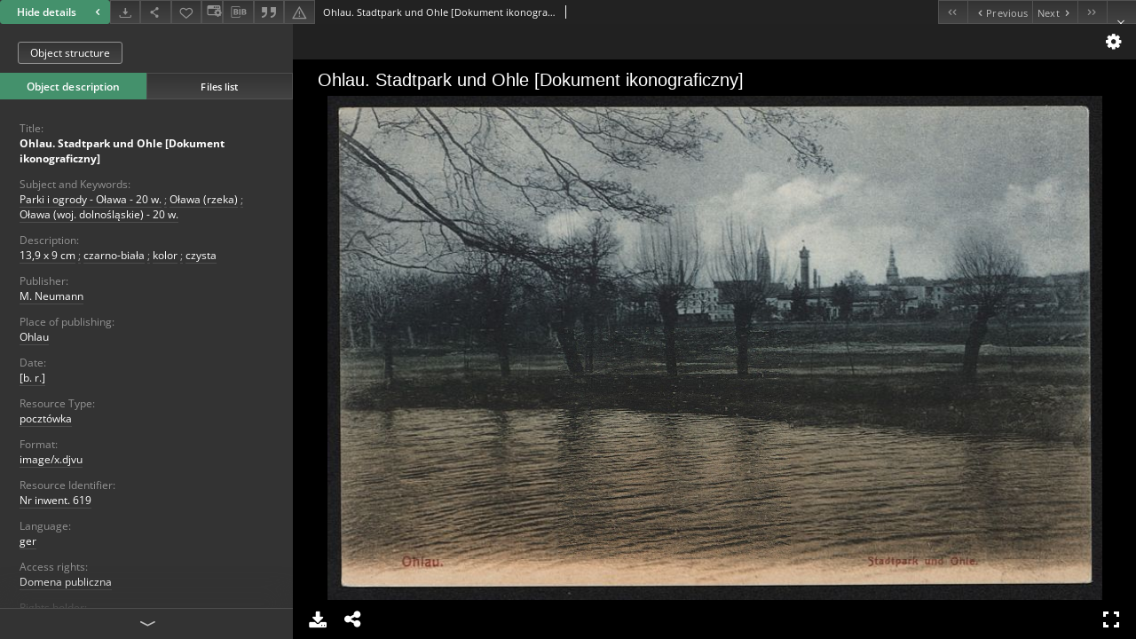

--- FILE ---
content_type: text/html;charset=utf-8
request_url: https://jbc.jelenia-gora.pl/dlibra/publication/48742/edition/44218/content?ref=struct
body_size: 27129
content:
<!doctype html>
<html lang="en">
	<head>
		


<meta charset="utf-8">
<meta http-equiv="X-UA-Compatible" content="IE=edge">
<meta name="viewport" content="width=device-width, initial-scale=1">


<title>Ohlau. Stadtpark und Ohle [Dokument ikonograficzny] - Digital Lower Silesia</title>
<meta name="Description" content="13,9 x 9 cm" />

<meta property="og:url"                content="https://jbc.jelenia-gora.pl/dlibra/publication/48742/edition/44218/content" />
<meta property="og:type"               content="Object" />
<meta property="og:title"              content="Ohlau. Stadtpark und Ohle [Dokument ikonograficzny] - Digital Lower Silesia" />
<meta property="og:description"        content="13,9 x 9 cm" />
<meta property="og:image"              content="https://jbc.jelenia-gora.pl/style/dlibra/default/img/items/book-without-img.svg" />

<link rel="icon" type="image/png" href="https://jbc.jelenia-gora.pl/style/common/img/icons/favicon.png" sizes="16x16" media="(prefers-color-scheme: light)"> 
<link rel="icon" type="image/png" href="https://jbc.jelenia-gora.pl/style/common/img/icons/favicon-dark.png" sizes="16x16" media="(prefers-color-scheme: dark)"> 
<link rel="apple-touch-icon" href="https://jbc.jelenia-gora.pl/style/common/img/icons/apple-touch-icon.png">


<link rel="stylesheet" href="https://jbc.jelenia-gora.pl/style/dlibra/default/css/libs.css?20241127155736">
<link rel="stylesheet" href="https://jbc.jelenia-gora.pl/style/dlibra/default/css/main.css?20241127155736">
<link rel="stylesheet" href="https://jbc.jelenia-gora.pl/style/dlibra/default/css/colors.css?20241127155736">
<link rel="stylesheet" href="https://jbc.jelenia-gora.pl/style/dlibra/default/css/custom.css?20241127155736">


								<link rel="meta" type="application/rdf+xml" href="https://jbc.jelenia-gora.pl/dlibra/rdf.xml?type=e&amp;id=44218"/>
	
	<link rel="schema.DC" href="http://purl.org/dc/elements/1.1/" />
	<!--type is "document" for import all tags into zotero-->
	<meta name="DC.type" content="document" />
	<meta name="DC.identifier" content="https://jbc.jelenia-gora.pl/publication/48742" />
	
						<meta name="DC.date" content="[b. r.]" />
								<meta name="DC.identifier" content="Nr inwent. 619" />
								<meta name="DC.subject" content="Parki i ogrody - Oława - 20 w." />
					<meta name="DC.subject" content="Oława (rzeka)" />
					<meta name="DC.subject" content="Oława (woj. dolnośląskie) - 20 w." />
								<meta name="DC.rights" content="Domena publiczna" />
					<meta name="DC.rights" content="Powiatowa i Miejska Biblioteka Publiczna w Oławie - egzemplarz" />
								<meta name="DC.format" content="image/x.djvu" />
								<meta name="DC.description" content="13,9 x 9 cm" />
					<meta name="DC.description" content="czarno-biała" />
					<meta name="DC.description" content="kolor" />
					<meta name="DC.description" content="czysta" />
					<meta name="DC.description" content="Ohlau" />
								<meta name="DC.publisher" content="M. Neumann" />
								<meta name="DC.language" content="ger" />
								<meta name="DC.source" content="Powiatowa i Miejska Biblioteka Publiczna w Oławie" />
					<meta name="DC.source" content="Powiatowa i Miejska Biblioteka Publiczna w Oławie" />
								<meta name="DC.issued" content="[b. r.]" />
								<meta name="DC.type" content="poczt&oacute;wka" />
								<meta name="DC.title" content="Ohlau. Stadtpark und Ohle [Dokument ikonograficzny]" />
								<meta name="DC.relation" content="oai:jbc.jelenia-gora.pl:publication:48742" />
			
								<meta name="citation_title" content="Ohlau. Stadtpark und Ohle [Dokument ikonograficzny]" />
						<meta name="citation_online_date" content="2021/10/06" />
		
					
<!-- Google Analytics -->
<script>
(function(i,s,o,g,r,a,m){i['GoogleAnalyticsObject']=r;i[r]=i[r]||function(){
(i[r].q=i[r].q||[]).push(arguments)},i[r].l=1*new Date();a=s.createElement(o),
m=s.getElementsByTagName(o)[0];a.async=1;a.src=g;m.parentNode.insertBefore(a,m)
})(window,document,'script','https://www.google-analytics.com/analytics.js','ga');

ga('create', 'UA-27246768-1', 'auto');
ga('send', 'pageview');
</script>
<!-- End Google Analytics -->

		
			</head>

	<body class="fixed show-content">

					



<section>
<div id="show-content" tabindex="-1" data-oaiurl="https://jbc.jelenia-gora.pl/dlibra/oai-pmh-repository.xml?verb=GetRecord&amp;metadataPrefix=mets&amp;identifier=oai:jbc.jelenia-gora.pl:44218" data-editionid="44218" data-formatid="">
    <div>
        <aside class="show-content__top-container js-top">
            <div class="show-content__details-container">
                <div class="show-content__close-container">
					<button type="button" class="info-close opened js-toggle-info"
						data-close="Hide details<i class='dlibra-icon-chevron-left'></i>"
						data-show="Show details<i class='dlibra-icon-chevron-right'></i>">
						Hide details
						<i class='dlibra-icon-chevron-right'></i>
					</button>
                </div>
                <ul class="show-content__buttons-list">
										    <li class="buttons-list__item">
							                            																	<a class="buttons-list__item--anchor js-analytics-content "
									   		aria-label="Download"
																						href="https://jbc.jelenia-gora.pl/Content/44218/download/" download>
										<span class="dlibra-icon-download"></span>
									</a>
								                            					    </li>
					
                    <li class="share buttons-list__item">
                      <div class="a2a_kit">
						                        <a aria-label="Share" class="a2a_dd buttons-list__item--anchor" href="https://www.addtoany.com/share">
													<span class="dlibra-icon-share"></span>
                        </a>
                      </div>
                    </li>

                    <li class="buttons-list__item">
						                        <button type="button" title="Add to favorites" aria-label="Add to favorites"
							data-addToFav="Add to favorites"
							data-deleteFromFav="Remove from favorites"
							data-ajaxurl="https://jbc.jelenia-gora.pl/dlibra/ajax.xml"
							data-ajaxparams="wid=Actions&amp;pageId=publication&amp;actionId=AddToFavouriteAction&amp;eid=44218"
							data-addedtofavlab="Added to favourities."
							data-removedfromfavlab="Removed from favourities"
							data-onlylogged="You have to be logged in"
							data-error="An error occured during adding to favourites"
							class=" buttons-list__item--button js-add-fav">
							<span class="dlibra-icon-heart"></span>
                        </button>
                    </li>

																														<li class="buttons-list__item">
                        <a class="js-modal-trigger" aria-label="Change view" href="" data-js-modal="changeView" class="buttons-list__item--anchor js-modal-trigger" data-js-modal-trigger='changeView'>
                            <span class="dlibra-icon-config"></span>
                        </a>
                    </li>
										
										<li class="buttons-list__item">
											<div class="dropdown">
																								<button class="dropdown-toggle buttons-list__item--button buttons-list__item--button-bib" type="button" data-toggle="dropdown"
													title="Download bibliography description" aria-label="Download bibliography description">
													<span class="dlibra-icon-bib"></span>
												</button>
												<ul class="object__dropdown-bib dropdown-menu pull-left">
													<li>
														<a download="48742.ris" href="https://jbc.jelenia-gora.pl/dlibra/dlibra.ris?type=e&amp;id=44218">
															ris
														</a>
													</li>
													<li>
														<a download="48742.bib" href="https://jbc.jelenia-gora.pl/dlibra/dlibra.bib?type=e&amp;id=44218">
															BibTeX
														</a>
													</li>
												</ul>
											</div>
										</li>

																					<li class="buttons-list__item">
												<button title="Citation" class="buttons-list__item--anchor citations__show"
														data-ajaxurl="https://jbc.jelenia-gora.pl/dlibra/citations.json"
														data-ajaxparams="eid=44218">
													<span class="dlibra-icon-citation"></span>
												</button>
											</li>
										
										<li class="buttons-list__item">
																						<a aria-label="Report an error" href="https://jbc.jelenia-gora.pl/dlibra/report-problem?id=44218" class="buttons-list__item--anchor">
												<span class="dlibra-icon-warning"></span>
											</a>
										</li>

					                </ul>
            </div>
            <div class="show-content__title-container">
                <div>
																														<span class="show-content__main-header"> Ohlau. Stadtpark und Ohle [Dokument ikonograficzny]</span>
																						                </div>
                <ul class="show-content__object-navigation" data-pageid="44218">
																			<li class="object-navigation__item " data-pageid="3715">
												<a class="arrow-container" aria-label="First object on the list" href="https://jbc.jelenia-gora.pl/dlibra/publication/3733/edition/3715/content?&amp;ref=struct">
							<span class="dlibra-icon-chevron-left icon"></span>
							<span class="dlibra-icon-chevron-left icon-second"></span>
						</a>
					</li>
										

					<li class="object-navigation__item " data-pageid="44217">
												<a aria-label="Previous object on the list" href="https://jbc.jelenia-gora.pl/dlibra/publication/48741/edition/44217/content?&amp;ref=struct">
							<span class="text-info"><span class="dlibra-icon-chevron-left left"></span>Previous</span>
						</a>
					</li>
					
					
					<li class="object-navigation__item " data-pageid="44220">
												<a aria-label="Next object on the list" href="https://jbc.jelenia-gora.pl/dlibra/publication/48743/edition/44220/content?&amp;ref=struct">
							<span class="text-info">Next<span class="dlibra-icon-chevron-right right"></span></span>
						</a>
					</li>
															<li class="object-navigation__item " data-pageid="44290">
												<a class="arrow-container" aria-label="Last object on the list" href="https://jbc.jelenia-gora.pl/dlibra/publication/48820/edition/44290/content?&amp;ref=struct">
							<span class="dlibra-icon-chevron-right icon"></span>
							<span class="dlibra-icon-chevron-right icon-second"></span>
						</a>
					</li>
																					<li class="object-navigation__item show-content__close">
										<a class="arrow-container" aria-label="Close" href="https://jbc.jelenia-gora.pl/dlibra/publication/48742/edition/44218#structure"></a>
				</li>
                </ul>
            </div>
        </aside>
    </div>
    <div>
        <section class="show-content__details-column opened js-details-column">
							<a href="https://jbc.jelenia-gora.pl/dlibra/publication/48742/edition/44218#structure" class="show-content__group-object-btn">Object structure</a>
			
			<ul class="nav nav-tabs details__tabs" id="myTab">
                <li class="active details__tabs-item js-tab-switch">
                    <button type="button" data-target="#metadata" data-toggle="tab">Object description</button>
                </li>
                <li class="details__tabs-item js-tab-switch">
                    <button type="button" data-target="#files" data-toggle="tab">Files list</button>
                </li>
            </ul>

            <div class="tab-content details__tabs-content js-tabs-content">
                <div class="tab-pane details__tabs-pane active js-tab" id="metadata">
                    <div>
						
                        <div>
                                                            			<span class="details__header">Title:</span>
		<p class="details__text title">
						
																			<a href="https://jbc.jelenia-gora.pl//dlibra/metadatasearch?action=AdvancedSearchAction&amp;type=-3&amp;val1=Title:%22Ohlau.+Stadtpark+und+Ohle+%5C%5BDokument+ikonograficzny%5C%5D%22"
					>
					Ohlau. Stadtpark und Ohle [Dokument ikonograficzny]</a>
					      		</p>
				                                                            			<span class="details__header">Subject and Keywords:</span>
		<p class="details__text ">
						
																			<a href="https://jbc.jelenia-gora.pl//dlibra/metadatasearch?action=AdvancedSearchAction&amp;type=-3&amp;val1=Subject:%22Parki+i+ogrody+%5C-+O%C5%82awa+%5C-+20+w.%22"
					>
					Parki i ogrody - Oława - 20 w.</a>
					      		<span class="divider">;</span>

																			<a href="https://jbc.jelenia-gora.pl//dlibra/metadatasearch?action=AdvancedSearchAction&amp;type=-3&amp;val1=Subject:%22O%C5%82awa+%5C(rzeka%5C)%22"
					>
					Oława (rzeka)</a>
					      		<span class="divider">;</span>

																			<a href="https://jbc.jelenia-gora.pl//dlibra/metadatasearch?action=AdvancedSearchAction&amp;type=-3&amp;val1=Subject:%22O%C5%82awa+%5C(woj.+dolno%C5%9Bl%C4%85skie%5C)+%5C-+20+w.%22"
					>
					Oława (woj. dolnośląskie) - 20 w.</a>
					      		</p>
				                                                            			<span class="details__header">Description:</span>
		<p class="details__text ">
						
																			<a href="https://jbc.jelenia-gora.pl//dlibra/metadatasearch?action=AdvancedSearchAction&amp;type=-3&amp;val1=Description:%2213%2C9+x+9+cm%22"
					>
					13,9 x 9 cm</a>
					      		<span class="divider">;</span>

																			<a href="https://jbc.jelenia-gora.pl//dlibra/metadatasearch?action=AdvancedSearchAction&amp;type=-3&amp;val1=Description:%22czarno%5C-bia%C5%82a%22"
					>
					czarno-biała</a>
					      		<span class="divider">;</span>

																			<a href="https://jbc.jelenia-gora.pl//dlibra/metadatasearch?action=AdvancedSearchAction&amp;type=-3&amp;val1=Description:%22kolor%22"
					>
					kolor</a>
					      		<span class="divider">;</span>

																			<a href="https://jbc.jelenia-gora.pl//dlibra/metadatasearch?action=AdvancedSearchAction&amp;type=-3&amp;val1=Description:%22czysta%22"
					>
					czysta</a>
					      		</p>
				                                                            			<span class="details__header">Publisher:</span>
		<p class="details__text ">
						
																			<a href="https://jbc.jelenia-gora.pl//dlibra/metadatasearch?action=AdvancedSearchAction&amp;type=-3&amp;val1=Publisher:%22M.+Neumann%22"
					>
					M. Neumann</a>
					      		</p>
				                                                            			<span class="details__header">Place of publishing:</span>
		<p class="details__text ">
						
																			<a href="https://jbc.jelenia-gora.pl//dlibra/metadatasearch?action=AdvancedSearchAction&amp;type=-3&amp;val1=PlaceOfPublishing:%22Ohlau%22"
					>
					Ohlau</a>
					      		</p>
				                                                            			<span class="details__header">Date:</span>
		<p class="details__text ">
						
																			<a href="https://jbc.jelenia-gora.pl//dlibra/metadatasearch?action=AdvancedSearchAction&amp;type=-3&amp;val1=Date:%22%5C%5Bb.+r.%5C%5D%22"
					>
					[b. r.]</a>
					      		</p>
				                                                            			<span class="details__header">Resource Type:</span>
		<p class="details__text ">
						
																			<a href="https://jbc.jelenia-gora.pl//dlibra/metadatasearch?action=AdvancedSearchAction&amp;type=-3&amp;val1=Type:%22poczt%C3%B3wka%22"
					>
					poczt&oacute;wka</a>
					      		</p>
				                                                            			<span class="details__header">Format:</span>
		<p class="details__text ">
						
																			<a href="https://jbc.jelenia-gora.pl//dlibra/metadatasearch?action=AdvancedSearchAction&amp;type=-3&amp;val1=Format:%22image%5C%2Fx.djvu%22"
					>
					image/x.djvu</a>
					      		</p>
				                                                            			<span class="details__header">Resource Identifier:</span>
		<p class="details__text ">
						
																			<a href="https://jbc.jelenia-gora.pl//dlibra/metadatasearch?action=AdvancedSearchAction&amp;type=-3&amp;val1=Identifier:%22Nr+inwent.+619%22"
					>
					Nr inwent. 619</a>
					      		</p>
				                                                            			<span class="details__header">Language:</span>
		<p class="details__text ">
						
																			<a href="https://jbc.jelenia-gora.pl//dlibra/metadatasearch?action=AdvancedSearchAction&amp;type=-3&amp;val1=Language:%22ger%22"
					>
					ger</a>
					      		</p>
				                                                            										<span class="details__header">Access rights:</span>
		<p class="details__text ">
						
																			<a href="https://jbc.jelenia-gora.pl//dlibra/metadatasearch?action=AdvancedSearchAction&amp;type=-3&amp;val1=AccessRights:%22Domena+publiczna%22"
					>
					Domena publiczna</a>
					      		</p>
							                                                            			<span class="details__header">Rights holder:</span>
		<p class="details__text ">
						
																			<a href="https://jbc.jelenia-gora.pl//dlibra/metadatasearch?action=AdvancedSearchAction&amp;type=-3&amp;val1=RightsHolder:%22Powiatowa+i+Miejska+Biblioteka+Publiczna+w+O%C5%82awie+%5C-+egzemplarz%22"
					>
					Powiatowa i Miejska Biblioteka Publiczna w Oławie - egzemplarz</a>
					      		</p>
												<span class="details__header">Location:</span>
		<p class="details__text ">
						
																			<a href="https://jbc.jelenia-gora.pl//dlibra/metadatasearch?action=AdvancedSearchAction&amp;type=-3&amp;val1=LocationOfPhysicalObject:%22Powiatowa+i+Miejska+Biblioteka+Publiczna+w+O%C5%82awie%22"
					>
					Powiatowa i Miejska Biblioteka Publiczna w Oławie</a>
					      		</p>
							                                                            										<span class="details__header">Digitisation:</span>
		<p class="details__text ">
						
																			<a href="https://jbc.jelenia-gora.pl//dlibra/metadatasearch?action=AdvancedSearchAction&amp;type=-3&amp;val1=Digitisation:%22Powiatowa+i+Miejska+Biblioteka+Publiczna+w+O%C5%82awie%22"
					>
					Powiatowa i Miejska Biblioteka Publiczna w Oławie</a>
					      		</p>
							                                                    </div>
                    </div>
				</div>

                <div class="tab-pane details__tabs-pane js-tab" id="files">
					<ul id="publicationFiles" class="pub-list">
					</ul>
                </div>
            </div>
			<div class="details__more-button hidden js-more-button">
				<span class="dlibra-icon-chevron-long-down"></span>
			</div>
        </section>

        <section>
            <div class="show-content__iframe-wrapper opened js-iframe-wrapper">
            												<iframe tabindex="-1" id="js-main-frame" src="https://jbc.jelenia-gora.pl//dlibra/applet/publication/48742/edition/44218?handler=iiif" allowfullscreen title="main-frame">
						</iframe>
					            	            </div>
        </section>
    </div>
</div>
</section>
<div class="modal fade modal--addToFav" tabindex="-1" role="dialog" data-js-modal='addToFav'>
  <div class="modal-dialog" role="document">
    <div class="modal-content">
      <div class="modal-body">
        <p class="js-addToFav-text"></p>
      </div>
      <div class="modal-footer pull-right">
        <button type="button" class="modal-button" data-dismiss="modal">Ok</button>
      </div>
			<div class="clearfix"></div>
    </div><!-- /.modal-content -->
  </div><!-- /.modal-dialog -->
</div><!-- /.modal -->


<div class="modal fade modal--access" tabindex="-1" role="dialog" data-js-modal="access">
  <div class="modal-dialog js-modal-inner" role="document">
    <div class="modal-content">
      <button type="button" class="modal-close" data-dismiss="modal" aria-label="Close"></button>
      <div class="modal-header">
        <h4 class="modal-title">Secured publication</h4>
      </div>
			<div class="settings__error js-settings-errors">
					<div id="incorrect_captcha" class="settings__error-item js-settings-error" style="display: none;">
						<span>Sending declined. Incorrect text from the image.</span>
						<button class="settings__error-close js-error-close" title="Close"
								aria-label="Close"></button>
	</div>
	<div id="recaptcha_fail" class="settings__error-item js-settings-error" style="display: none;">
						<span>Sending declined. reCAPTCHA verification has failed.</span>
						<button class="settings__error-close js-error-close" title="Close"
								aria-label="Close"></button>
	</div>
			</div>
			<form id="sendPermissionRequestForm" action="javascript:void(0)">
				<div class="modal-body">
					 <p class="modal-desc">This publication is unavailable to your account. If you have more privileged account please try to use it
or contact with the institution connected to this digital library.</p>
					 <label class="modal-label" for="userEmail">Type your email<sup>*</sup></label>
					 <input class="modal-input" required type="email" name="userEmail" id="userEmail" value="" >
					 <input type="hidden" name="editionId" value="44218" id="editionId">
					 <input type="hidden" name="publicationId" value="48742" id="publicationId">
					 <label class="modal-label" for="requestReason">Type your reason<sup>*</sup></label>
					 <textarea class="modal-textarea" required name="requestReason" id="requestReason" cols="50" rows="5" ></textarea>
					 <input type="hidden" name="homeURL" id="homeURL" value="https://jbc.jelenia-gora.pl/dlibra">
					  			<div class="modal-captcha">
			<img id="captcha" src="https://jbc.jelenia-gora.pl/captcha" width="175" height="40" alt="verification"/>
			<label class="modal-label" for="answer">Enter the text above. <sup>*</sup></label>
			<input class="modal-input" name="answer" id="answer" type="text" size="30" maxLength="30" required
				   aria-required="true"/>
		</div>
					</div>
				<div class="modal-footer">
					<button type="button" class="btn btn-default modal-dismiss" data-dismiss="modal">Cancel</button>
					<button class="modal-submit js-send-request">Send</button>
				</div>
		 </form>
    </div><!-- /.modal-content -->
  </div><!-- /.modal-dialog -->
  <div class="modal-more hidden js-modal-more"></div>
</div><!-- /.modal -->

	<div class="citations__modal">
    <div class="citations__modal--content">
        <div class="citations__modal__header">
            <span class="citations__modal--close">&times;</span>
            <h3 class="citations__modal__header--text">Citation</h3>
        </div>
        <div class="citations__modal--body targetSet">
            <div class="citations__navbar">
                <p>Citation style:
                                            <select class="citations__select">
                                                            <option value="chicago-author-date">Chicago</option>
                                                            <option value="iso690-author-date">ISO690</option>
                                                    </select>
                                    </p>
            </div>
                            <label id="chicago-author-date-label" for="chicago-author-date" class="citations__modal--citation-label target-label" >Chicago</label>
                <textarea id="chicago-author-date" class="citations__modal--citation target"  readonly></textarea>
                            <label id="iso690-author-date-label" for="iso690-author-date" class="citations__modal--citation-label target-label" style="display: none;">ISO690</label>
                <textarea id="iso690-author-date" class="citations__modal--citation target" style="display: none;" readonly></textarea>
                    </div>
    </div>
</div>
<script>
  var a2a_config = a2a_config || {};
  a2a_config.onclick = 1;
  a2a_config.locale = "pl";
  a2a_config.color_main = "404040";
  a2a_config.color_border = "525252";
  a2a_config.color_link_text = "f1f1f1";
  a2a_config.color_link_text_hover = "f1f1f1";
  a2a_config.color_bg = "353535";
  a2a_config.icon_color = "#4e4e4e";
	a2a_config.num_services = 6;
	a2a_config.prioritize = ["facebook", "wykop", "twitter", "pinterest", "email", "gmail"];
</script>
<script async src="https://static.addtoany.com/menu/page.js"></script>



					  <div class="modal--change-view modal fade"  tabindex="-1" role="dialog" data-js-modal='changeView'>
    <div class="modal-dialog js-modal-inner">
    <div class="modal-content">
        <button type="button" class="modal-close" data-dismiss="modal" aria-label="Close"></button>
        <div class="modal-header">
          <h4 class="modal-title">How would you like to display the object?</h4>
        </div>
        <div class="modal-body">
                    	                                      <div class="viewMode__section">
              <label class="viewMode__accordion-trigger" data-js-viewmode-trigger="">
                  <input name="viewMode"  class="js-viewMode-option viewMode__radio" type="radio" data-contenturl="https://jbc.jelenia-gora.pl/Content/44218/nr%20inw.%20619.jpg" data-value="browser">
                  <span>Let My browser handle publication's content.</span>
              </label>

              <div class="viewMode__accordion-wrapper js-viewmode-wrapper">
                              </div>
            </div>
                                	                                      <div class="viewMode__section">
              <label class="viewMode__accordion-trigger" data-js-viewmode-trigger="checked">
                  <input name="viewMode" checked class="js-viewMode-option viewMode__radio" type="radio" data-contenturl="https://jbc.jelenia-gora.pl/dlibra/applet/publication/48742/edition/44218?handler=iiif" data-value="iiif">
                  <span>iiif - UniversalViewer</span>
              </label>

              <div class="viewMode__accordion-wrapper open js-viewmode-wrapper">
                              </div>
            </div>
                              </div>
        <div class="modal-footer">
          <div class="viewMode__remember">
            <label>
              <input class="viewMode__checkbox remember-mode-checkbox" type="checkbox" data-cookiename="handler_image/jpeg_false" data-cookiettl="604800000" data-cookiepath="'/'" checked> <span>Remember my choice</span>
            </label>
          </div>
          <a href="" class="viewMode__submit pull-right js-viewMode-select">Apply</a>
          <div class="clearfix"></div>

        </div>
        </div>
      </div>
  </div><!-- /.modal -->

		
		<script src="https://jbc.jelenia-gora.pl/style/dlibra/default/js/script-jquery.min.js"></script>
		<script src="https://jbc.jelenia-gora.pl/style/dlibra/default/js/libs.min.js?20241127155736"></script>
		<script src="https://jbc.jelenia-gora.pl/style/dlibra/default/js/main.min.js?20241127155736"></script>
		<script src="https://jbc.jelenia-gora.pl/style/dlibra/default/js/custom.min.js?20241127155736"></script>
	</body>
</html>


--- FILE ---
content_type: text/xml;charset=utf-8
request_url: https://jbc.jelenia-gora.pl/dlibra/oai-pmh-repository.xml?verb=GetRecord&metadataPrefix=mets&identifier=oai:jbc.jelenia-gora.pl:44218
body_size: 6239
content:
<?xml version="1.0" encoding="UTF-8"?>
<?xml-stylesheet type="text/xsl" href="https://jbc.jelenia-gora.pl/style/common/xsl/oai-style.xsl"?>
<OAI-PMH xmlns="http://www.openarchives.org/OAI/2.0/" 
         xmlns:xsi="http://www.w3.org/2001/XMLSchema-instance"
         xsi:schemaLocation="http://www.openarchives.org/OAI/2.0/
         http://www.openarchives.org/OAI/2.0/OAI-PMH.xsd">
	<responseDate>2026-01-24T03:36:38Z</responseDate>
	<request identifier="oai:jbc.jelenia-gora.pl:44218" metadataPrefix="mets" verb="GetRecord">
	https://jbc.jelenia-gora.pl/oai-pmh-repository.xml</request>
	<GetRecord>
	
  <record>
	<header>
		<identifier>oai:jbc.jelenia-gora.pl:44218</identifier>
	    <datestamp>2024-05-10T09:41:42Z</datestamp>
		  <setSpec>digilib:Biblioteki:OBC</setSpec> 	      <setSpec>digilib</setSpec> 	      <setSpec>digilib:Biblioteki</setSpec> 	      <setSpec>digilib:Locality</setSpec> 	      <setSpec>digilib:pocztowki:Olawa</setSpec> 	      <setSpec>digilib:pocztowki</setSpec> 	      <setSpec>digilib:Locality:Olawa</setSpec> 	    </header>
		<metadata>
	<mets LABEL="[b. r.], Ohlau. Stadtpark und Ohle [Dokument ikonograficzny]" xmlns="http://www.loc.gov/METS/" xmlns:xlink="http://www.w3.org/1999/xlink" xmlns:xsi="http://www.w3.org/2001/XMLSchema-instance" xsi:schemaLocation="http://www.loc.gov/METS/ http://www.loc.gov/standards/mets/mets.xsd">
 <dmdSec ID="dmd0">
  <mdWrap MIMETYPE="text/xml" MDTYPE="OTHER" OTHERMDTYPE="dlibra_avs" LABEL="Local Metadata">
   <xmlData><dlibra_avs:metadataDescription xmlns:dlibra_avs="https://jbc.jelenia-gora.pl/" xmlns:xsi="http://www.w3.org/2001/XMLSchema-instance" xsi:schemaLocation="https://jbc.jelenia-gora.pl/ https://jbc.jelenia-gora.pl/dlibra/attribute-schema.xsd">
<dlibra_avs:PublicAccess><![CDATA[true]]></dlibra_avs:PublicAccess>
<dlibra_avs:DC>
<dlibra_avs:Title>
<value xml:lang="pl"><![CDATA[Ohlau. Stadtpark und Ohle [Dokument ikonograficzny]]]></value>
</dlibra_avs:Title>
<dlibra_avs:Subject xml:lang="pl"><![CDATA[Parki i ogrody - Oława - 20 w.]]></dlibra_avs:Subject>
<dlibra_avs:Subject xml:lang="pl"><![CDATA[Oława (rzeka)]]></dlibra_avs:Subject>
<dlibra_avs:Subject xml:lang="pl"><![CDATA[Oława (woj. dolnośląskie) - 20 w.]]></dlibra_avs:Subject>
<dlibra_avs:Description xml:lang="pl"><![CDATA[13,9 x 9 cm]]></dlibra_avs:Description>
<dlibra_avs:Description xml:lang="pl"><![CDATA[czarno-biała]]></dlibra_avs:Description>
<dlibra_avs:Description xml:lang="pl"><![CDATA[kolor]]></dlibra_avs:Description>
<dlibra_avs:Description xml:lang="pl"><![CDATA[czysta]]></dlibra_avs:Description>
<dlibra_avs:Publisher><![CDATA[M. Neumann]]></dlibra_avs:Publisher>
<dlibra_avs:PlaceOfPublishing><![CDATA[Ohlau]]></dlibra_avs:PlaceOfPublishing>
<dlibra_avs:Date><![CDATA[[b. r.]]]></dlibra_avs:Date>
<dlibra_avs:Type xml:lang="pl"><![CDATA[pocztówka]]></dlibra_avs:Type>
<dlibra_avs:Format xml:lang="pl"><![CDATA[image/x.djvu]]></dlibra_avs:Format>
<dlibra_avs:Identifier>
<value><![CDATA[Nr inwent. 619]]></value>
</dlibra_avs:Identifier>
<dlibra_avs:Language><![CDATA[ger]]></dlibra_avs:Language>
<dlibra_avs:Rights>
<dlibra_avs:AccessRights xml:lang="pl"><![CDATA[Domena publiczna]]></dlibra_avs:AccessRights>
</dlibra_avs:Rights>
<dlibra_avs:RightsHolder>
<value xml:lang="pl"><![CDATA[Powiatowa i Miejska Biblioteka Publiczna w Oławie - egzemplarz]]></value>
<dlibra_avs:LocationOfPhysicalObject xml:lang="pl"><![CDATA[Powiatowa i Miejska Biblioteka Publiczna w Oławie]]></dlibra_avs:LocationOfPhysicalObject>
</dlibra_avs:RightsHolder>
<dlibra_avs:Provenance>
<dlibra_avs:Digitisation xml:lang="pl"><![CDATA[Powiatowa i Miejska Biblioteka Publiczna w Oławie]]></dlibra_avs:Digitisation>
</dlibra_avs:Provenance>
</dlibra_avs:DC>
<dlibra_avs:ContentType><![CDATA[image/jpeg]]></dlibra_avs:ContentType>
</dlibra_avs:metadataDescription>
</xmlData>
  </mdWrap>
 </dmdSec>
 <dmdSec ID="dmd1">
  <mdWrap MIMETYPE="text/xml" MDTYPE="DC" LABEL="Dublin Core Metadata">
   <xmlData><dc:dc xmlns:dc="http://purl.org/dc/elements/1.1/">
<dc:title xml:lang="pl"><![CDATA[Ohlau. Stadtpark und Ohle [Dokument ikonograficzny]]]></dc:title>
<dc:subject xml:lang="pl"><![CDATA[Parki i ogrody - Oława - 20 w.]]></dc:subject>
<dc:subject xml:lang="pl"><![CDATA[Oława (rzeka)]]></dc:subject>
<dc:subject xml:lang="pl"><![CDATA[Oława (woj. dolnośląskie) - 20 w.]]></dc:subject>
<dc:description xml:lang="pl"><![CDATA[13,9 x 9 cm]]></dc:description>
<dc:description xml:lang="pl"><![CDATA[czarno-biała]]></dc:description>
<dc:description xml:lang="pl"><![CDATA[kolor]]></dc:description>
<dc:description xml:lang="pl"><![CDATA[czysta]]></dc:description>
<dc:description xml:lang="pl"><![CDATA[Ohlau]]></dc:description>
<dc:publisher><![CDATA[M. Neumann]]></dc:publisher>
<dc:date><![CDATA[[b. r.]]]></dc:date>
<dc:type xml:lang="pl"><![CDATA[pocztówka]]></dc:type>
<dc:format xml:lang="pl"><![CDATA[image/x.djvu]]></dc:format>
<dc:identifier><![CDATA[Nr inwent. 619]]></dc:identifier>
<dc:identifier><![CDATA[https://jbc.jelenia-gora.pl/dlibra/publication/48742/edition/44218/content]]></dc:identifier>
<dc:identifier><![CDATA[oai:jbc.jelenia-gora.pl:44218]]></dc:identifier>
<dc:source xml:lang="pl"><![CDATA[Powiatowa i Miejska Biblioteka Publiczna w Oławie]]></dc:source>
<dc:language><![CDATA[ger]]></dc:language>
<dc:rights xml:lang="pl"><![CDATA[Domena publiczna]]></dc:rights>
<dc:rights xml:lang="pl"><![CDATA[Powiatowa i Miejska Biblioteka Publiczna w Oławie - egzemplarz]]></dc:rights>
</dc:dc>
</xmlData>
  </mdWrap>
 </dmdSec>
 <fileSec>
  <fileGrp USE="manifest">
   <file ID="manifest" MIMETYPE="application/json" USE="manifest">
    <FLocat LOCTYPE="URL" xlink:type="simple" xlink:href="https://jbc.jelenia-gora.pl/iiif/manifest/44218.json"/>
   </file>
  </fileGrp>
  <fileGrp USE="original">
   <file ID="original0" MIMETYPE="image/jpeg">
    <FLocat LOCTYPE="URL" xlink:type="simple" xlink:href="https://jbc.jelenia-gora.pl/Content/44218/nr inw. 619.jpg"/>
   </file>
  </fileGrp>
 </fileSec>
 <structMap TYPE="PHYSICAL">
  <div ID="physicalStructure" DMDID="dmd1 dmd0" TYPE="files">
   <div ID="phys0" TYPE="file">
    <fptr FILEID="original0"/>
   </div>
  </div>
 </structMap>
</mets>

</metadata>
	  </record>	</GetRecord>
</OAI-PMH>
